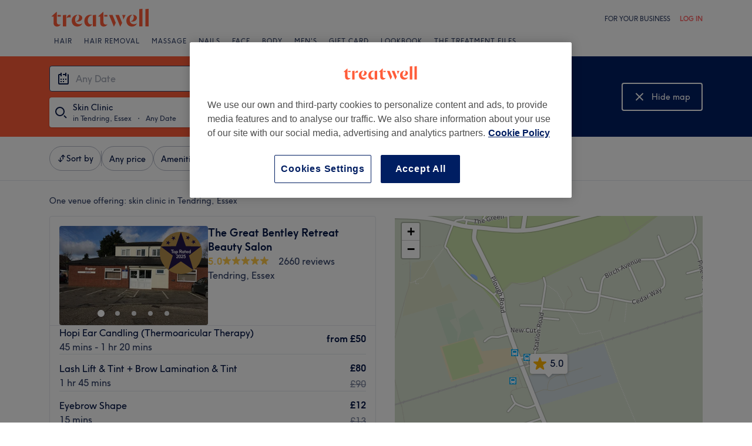

--- FILE ---
content_type: text/javascript; charset=UTF-8
request_url: https://www.treatwell.co.uk/nmp/asset/BrowsePage~HomePage~NearMePage~QuestionPage~TreatmentPage~TreatmentTypePage~VenueTypePage-61627a.js
body_size: 15415
content:
(window.webpackJsonp=window.webpackJsonp||[]).push([[1],{1e3:function(e,t,n){e.exports={"text-regular":"14px",listHeading:"ListHeading-module--listHeading--d7a31a"}},1001:function(e,t,n){e.exports={"text-regular":"14px",listLabel:"ListLabel-module--listLabel--fbf9f7",secondaryText:"ListLabel-module--secondaryText--656f8e"}},841:function(e,t,n){"use strict";n.d(t,"b",(function(){return a})),n.d(t,"a",(function(){return o})),n.d(t,"d",(function(){return r})),n.d(t,"c",(function(){return i}));const a=5;var o;function r({entity:{entityType:e,entityValue:t,name:n,entityId:a,aliasId:o,shortAddress:r,rating:i,primaryImage:l,treatmentGroupId:s},section:c,displayRight:u}){return{key:`${null!=c?c:""}:${e}:${t}`,data:{name:n,entityId:a,entityType:e,entityValue:t,aliasId:o,shortAddress:r,rating:i,primaryImage:l,section:c,treatmentGroupId:s},label:n,labelRight:u,type:e}}function i(e){return Object.values(o).includes(e)}!function(e){e.ExternalLocation="external_location",e.Location="location",e.PostalArea="postal_area",e.PostalReference="postal_reference",e.Treatments="treatments",e.TreatmentType="treatmentType",e.Venue="venue",e.CurrentLocation="current-location",e.BoundedBox="box",e.VenueType="venueType"}(o||(o={}))},842:function(e,t,n){"use strict";n.d(t,"c",(function(){return x})),n.d(t,"a",(function(){return k})),n.d(t,"d",(function(){return O})),n.d(t,"b",(function(){return H})),n.d(t,"e",(function(){return j}));var a,o=n(0),r=n.n(o),i=n(995),l=n.n(i),s=n(150),c=n(106),u=n(445);!function(e){e.Treatment="treatment",e.TreatmentPackage="treatment_package"}(a||(a={}));var d=n(32),m=n(12),p=n(996);var f=n(103),y=n(864),h=n(895),g=n(446),b=n(440),v=n(24),w=n(249),_=n(949),C=n(849);function I(e){return e===C.a.Map?50:void 0}var E=n(865);const T=(e,t)=>{const n={...e};return n.specification.location||(n.specification={...n.specification,location:{tree:t}},n.aggregations={...n.aggregations,locations:[{...t,count:0},...n.aggregations.locations]}),n},S=({browsePageOutput:e,channelLocation:t})=>({browsePageOutput:{...T(e,t)},isLoading:!1}),R=(e,t)=>{switch(t.type){case"SEARCH_START":return{...e,isLoading:!0};case"SEARCH_SUCCESS":return{browsePageOutput:t.payload,isLoading:!1};case"SEARCH_FAILURE":return{...e,isLoading:!1};default:return e}};var x,k;!function(e){e.DATE="availableOn",e.STARTHOURS="timeRange.from",e.ENDHOURS="timeRange.to",e.NIGHTS="fixedStayNights",e.MAXDURATION="maxServiceDuration",e.ACCOLADE="accolade",e.BOOKINGTYPE="bookingType",e.PRICERANGEFROM="priceRange.from",e.PRICERANGETO="priceRange.to",e.VENUETYPE="venueType",e.TREATMENT="treatments",e.TREATMENTTYPE="treatmentType",e.AMENITIES="amenities",e.BRANDS="brands",e.MIN_REVIEW_RATING="minReviewRating"}(x||(x={})),function(e){e[e.Geo=0]="Geo",e[e.CurrentPage=1]="CurrentPage",e[e.CurrentPageWithRadius=2]="CurrentPageWithRadius"}(k||(k={}));const L=()=>{const e=Object(f.m)();return Object(C.c)(e.view)},O=r.a.createContext((()=>Promise.resolve())),H=({initialBrowsePageOutput:e,renderPage:t})=>{const{pageData:n,channel:i}=Object(o.useContext)(v.a),y=Object(w.e)(),H=(e=>{var t;return null!==(t=null==e?void 0:e.isOn("ff-web-browse__v2-browse-api"))&&void 0!==t&&t})(y),[P,N]=Object(o.useReducer)(R,{browsePageOutput:e,channelLocation:i.country},S),[B,D]=Object(o.useState)((()=>{const{specification:t}=e;let n={};return t.treatmentCategories&&(n={...n,treatmentCategoryIds:t.treatmentCategories.map((e=>e.id))}),t.treatmentCategoryGroup&&(n={...n,treatmentCategoryGroupId:t.treatmentCategoryGroup.id}),t.venueType&&(n={...n,venueTypeId:t.venueType.id}),t.menuItemTypes&&(n={...n,menuItemTypes:t.menuItemTypes,nights:t.nights}),n})),V=e=>{if(e.tree)return{tree:{id:e.tree.id}};if(e.point)return{point:{latitude:e.point.lat,longitude:e.point.lon}};if(e.external)return{external:{id:e.external.id,description:e.external.name}};if(e.postalReference)return{postalReferenceId:e.postalReference.id};throw new Error("Unhandled location type")},A=Object(o.useCallback)((async(e,t,o,r=!1,s,v)=>{const w=async(e,t,o,r,l,s)=>{N({type:"SEARCH_START"});try{const v=r?L():l,w=((e,t)=>{if(!t||0===t.length)return e;const{code:a,languageCode:o}=n.channel,r=Object(f.i)(e,a,o);if(!r)return e;for(const n of t)delete r.values[n];return Object(f.e)("browse",r.values,n.channel.code,n.channel.languageCode)||e})(window.location.pathname,t),I=Object(_.b)(y),E=Object(_.c)(y);"none"!==I&&(e.variant=I),E===_.a&&(e.browseSearch=_.a);const S=await(async(e,t,n)=>{const a=P.browsePageOutput.specification.location,o={...e};return t===k.CurrentPage&&a&&(o.location={...o.location,...V(a)}),t===k.CurrentPageWithRadius&&a&&a.radius&&(o.location={...o.location,...V(a),radius:a.radius.distance}),t===k.Geo&&(o.location={...await j()}),o.page||n||(o.page=0),o})(e,o,r),R=((e="",t=!1)=>{const n=t?"v2":"v1";return async(o,r,i=Object(c.a)(),l={},s)=>{const p={...l,currentBrowseUri:decodeURIComponent(r),pinnedVenueId:s};let f={};m.f&&(t?(f["x-forwarded-host"]=o.requestHeaders["x-forwarded-host"],f["x-language-code"]=o.requestHeaders["x-language-code"]):f=o.requestHeaders);const y=await Object(d.b)(`${e}/api/${n}/page/browse?${Object(u.stringify)(p,{allowDots:!0,arrayFormat:"comma"})}`,{requestHeaders:f,ruid:i});if(!y)throw new Error("Error occurred fetching Browse data");return y.results.forEach((e=>{e.data.menuHighlights.forEach((e=>{e.type!==a.Treatment&&e.type!==a.TreatmentPackage||(e.data.optionGroups=[])}))})),y}})(((e=!1)=>m.f&&e?p.a:"")(H),H),x=await R(n,w,void 0,S);(e=>{const{location:t}=e.specification||{location:void 0};if(!t)return;const a=n.channel.languageCode;t.tree&&(b.b(a),b.c({location:t.tree.normalisedName},a)),t.postalReference&&(b.b(a),b.c({postalReference:t.postalReference.normalisedName},a)),t.external&&(b.b(a),b.c({externalLocation:t.external.id},a)),t.point&&(b.b(a),b.c({searchAreaGeocode:`${t.point.lat},${t.point.lon}`},a))})(x);const O=new URL(Object(h.e)(x.canonicalUri,window.location.protocol,window.location.host)+window.location.search);v&&(v!==C.a.Hybrid?O.searchParams.append("view",v):O.searchParams.delete("view")),r||O.toString()===window.location.href||Object(g.a)({},"",O),x.aliasId=s,x.viewMode=v||x.viewMode||L(),N({type:"SEARCH_SUCCESS",payload:T(x,i.country)}),window.scroll(0,0)}catch(v){throw N({type:"SEARCH_FAILURE"}),v}};let E=s;if(r){const e=L();e!==P.browsePageOutput.viewMode&&(E=e)}if(E)await w({pageSize:I(E)},void 0,void 0,r,E,v);else{let n=t?[...t]:[];(e=>{const t=["venueTypeId","treatmentCategoryIds","treatmentCategoryGroupId","menuItemTypes"];let n={...B};for(const a of t)e[a]&&!l()(e[a],B[a])&&(n={...n,[a]:e[a]});return e.menuItemTypes&&(n={...n,nights:e.nights}),!l()(B,n)&&(D(n),!0)})(e)&&(n=[...n,x.PRICERANGEFROM,x.PRICERANGETO]),await w({...e,pageSize:I(P.browsePageOutput.viewMode)},n,o,r,void 0,v)}}),[i.country,B,n,P.browsePageOutput.specification.location,P.browsePageOutput.viewMode]),W=Object(o.useCallback)((()=>{A({},[],void 0,!0)}),[A]);return Object(o.useEffect)((()=>{const e=s.a.session.getItem("searchAliasTreatment");return window.addEventListener("popstate",W),Object(E.e)("treatment_searched",i.country.countryCode,P.browsePageOutput.specification,P.browsePageOutput.results,e||void 0,P.browsePageOutput.pagination.totalElements),s.a.session.removeItem("searchAliasTreatment"),()=>{window.removeEventListener("popstate",W)}}),[i.country.countryCode,W,P.browsePageOutput.pagination.totalElements,P.browsePageOutput.results,P.browsePageOutput.specification]),r.a.createElement(O.Provider,{value:A},t(P.browsePageOutput,P.isLoading))};async function j(){const e=await Object(y.a)(1e4);return{point:{latitude:e.coords.latitude,longitude:e.coords.longitude}}}},848:function(e,t,n){"use strict";n.d(t,"b",(function(){return a})),n.d(t,"a",(function(){return r})),n.d(t,"c",(function(){return i})),n.d(t,"g",(function(){return p})),n.d(t,"f",(function(){return f})),n.d(t,"e",(function(){return y})),n.d(t,"d",(function(){return h})),n.d(t,"h",(function(){return g})),n.d(t,"i",(function(){return b}));var a,o,r,i,l=n(0),s=n.n(l),c=n(51),u=n(311);function d(e,t,n,a,o){Object(c.c)({category:e,property:t,action:n,label:a,value:o})}function m(e,t,n,a,o){Object(c.c)({category:e,property:t,action:n,label:a,value:o})}function p(e,t,n,a){m(e,o.Location,`${r.Select}_${n}`,t,a)}function f(e,t,n){d(e,o.Location,r.Search,t,n)}function y(e,t,n){n?d(e,o.LocationRadius,r.Select,t,n):d(e,o.LocationRadius,r.Select,"nearby")}async function h(e,t){await Object(u.a)(),d(e,t.property,t.action,t.label,t.value)}async function g(e,t,n){await Object(u.a)(),d(e,o.Visibility,n,t)}!function(e){e.List="browse_list_www",e.Map="browse_map_www",e.Hybrid="browse_hybrid_www"}(a||(a={})),function(e){e.DateDaysInFuture="calendar",e.DateTime="date_and_time_field",e.DateType="date_field",e.Duration="duration",e.Location="location_field",e.LocationRadius="radius_expansion",e.TimeEnd="max_time",e.TimeStart="min_time",e.TimeType="calendar",e.Treatment="treatment_field",e.VenueType="venue_type",e.Visibility="filters"}(o||(o={})),function(e){e.Collapse="collapse",e.Expand="expand",e.Open="open",e.Search="type",e.Select="select",e.SelectTreatment="select_treatment",e.SelectTreatmentType="select_treatmenttype",e.SelectVenueType="select_venuetype"}(r||(r={})),function(e){e.Location="tree",e.ExternalLocation="external",e.PostalReference="postal_ref",e.Geo="geo_location"}(i||(i={}));const b=s.a.createContext(a.List)},849:function(e,t,n){"use strict";n.d(t,"a",(function(){return a})),n.d(t,"c",(function(){return y})),n.d(t,"b",(function(){return _}));var a,o=n(0),r=n.n(o),i=n(58),l=n(828),s=n(88),c=n(364),u=n(24),d=n(997),m=n.n(d),p=n(881),f=n(865);function y(e){return Object.values(a).find((t=>t===e))}!function(e){e.Hybrid="hybrid",e.List="list",e.Map="map"}(a||(a={}));const h=r.a.createElement("svg",{xmlns:"http://www.w3.org/2000/svg",width:"25",height:"24",viewBox:"0 0 25 24"},r.a.createElement("path",{fill:"#FFF",fillRule:"evenodd",d:"M17.793 5.293l1.414 1.414L13.914 12l5.293 5.293-1.414 1.414-5.293-5.293-5.293 5.293-1.414-1.414L11.086 12 5.793 6.707l1.414-1.414 5.293 5.293 5.293-5.293z"})),g=r.a.createElement("svg",{xmlns:"http://www.w3.org/2000/svg",width:"24",height:"24",viewBox:"0 0 24 24"},r.a.createElement("g",{transform:"translate(3 4)"},r.a.createElement("path",{fill:"#FFF",fillRule:"nonzero",d:"M5 1h12v2H5V1zm0 6h12v2H5V7zm0 6h12v2H5v-2zM1.5.5a1.5 1.5 0 1 1 0 3 1.5 1.5 0 0 1 0-3zm0 6a1.5 1.5 0 1 1 0 3 1.5 1.5 0 0 1 0-3zm0 6a1.5 1.5 0 1 1 0 3 1.5 1.5 0 0 1 0-3z"}))),b=r.a.createElement("svg",{xmlns:"http://www.w3.org/2000/svg",width:"24",height:"24",viewBox:"0 0 24 24"},r.a.createElement("path",{fill:"#FFF",fillRule:"evenodd",d:"M21.759 17.807c.123.553 0 1.112-.337 1.532-.337.42-.855.661-1.422.661H4a1.805 1.805 0 0 1-1.422-.661 1.805 1.805 0 0 1-.337-1.532l1.566-7.046C4.026 9.774 4.989 9 6 9h1v2H6c-.081 0-.223.115-.24.194L4.247 18h15.506l-1.512-6.806c-.018-.079-.16-.194-.241-.194h-1V9h1c1.011 0 1.974.774 2.193 1.761l1.566 7.046zM12 2a4 4 0 0 1 4 4c0 3-4 8-4 8S8 9 8 6a4 4 0 0 1 4-4zm0 6a2 2 0 1 0-.001-4.001A2 2 0 0 0 12 8z"})),v={[a.Hybrid]:{mode:a.Map,cmsKey:"view-mode-map",cmsKeyHidden:"view-mode-list",icon:b,eventCategory:p.b.BrowseListResults,eventProperty:p.c.ToggleToMapButton},[a.List]:{mode:a.Map,cmsKey:"view-mode-map",cmsKeyHidden:"view-mode-list",icon:b,eventCategory:p.b.BrowseListResults,eventProperty:p.c.ToggleToMapButton},[a.Map]:{mode:a.Hybrid,cmsKey:"view-mode-list",cmsKeyHidden:"view-mode-map",icon:g,eventCategory:p.b.BrowseMapResults,eventProperty:p.c.ToggleToListButton}},w={[a.Hybrid]:{mode:a.List,cmsKey:"view-mode-list-from-hybrid",cmsKeyHidden:"view-mode-hybrid",icon:h,eventCategory:p.b.BrowseHybridResults,eventProperty:p.c.ToggleToListButton},[a.List]:{mode:a.Hybrid,cmsKey:"view-mode-hybrid",cmsKeyHidden:"view-mode-list-from-hybrid",icon:b,eventCategory:p.b.BrowseListResults,eventProperty:p.c.ToggleToHybridButton},[a.Map]:{mode:a.Hybrid,cmsKey:"view-mode-list",cmsKeyHidden:"view-mode-map",icon:g,eventCategory:p.b.BrowseMapResults,eventProperty:p.c.ToggleToListButton}},_=({currentMode:e,onChange:t,cms:n})=>{const{isDesktop:a}=Object(l.a)(),d=v[e],y=n[d.cmsKey],h=n[d.cmsKeyHidden],g=w[e],b=n[g.cmsKey],_=n[g.cmsKeyHidden],{pageData:C}=Object(o.useContext)(u.a),I=Object(s.a)({device:"mobile"}),E=n=>{const a=n[e];I&&Object(f.b)({countryCode:C.channel.country.countryCode,browsePageOutputSpecification:C.browse.specification,isOnMap:"map"!==a.mode,results:C.browse.results.length}),Object(p.e)(a.eventCategory,a.eventProperty),t(a.mode)};return r.a.createElement(r.a.Fragment,null,r.a.createElement(c.a,{serverRender:!a,device:["mobile","tablet"]},r.a.createElement(i.a,{positioningClassname:m.a.button,size:i.c.Large,colour:i.b.WhiteUndecorated,label:y,leftAlignLabels:!0,hiddenLabels:[h],icon:()=>d.icon,onClick:()=>E(v),"data-cy":"ToggleMap"})),r.a.createElement(c.a,{serverRender:a,device:"desktop"},r.a.createElement(i.a,{positioningClassname:m.a.button,size:i.c.Large,colour:i.b.WhiteUndecorated,label:b,leftAlignLabels:!0,hiddenLabels:[_],icon:()=>g.icon,onClick:()=>E(w),"data-cy":"ToggleMap"})))}},850:function(e,t,n){"use strict";n.d(t,"b",(function(){return a})),n.d(t,"a",(function(){return o})),n.d(t,"d",(function(){return r})),n.d(t,"c",(function(){return i}));const a=5;var o;function r({entity:{entityType:e,entityValue:t,name:n,entityId:a,aliasId:o},section:r,displayRight:i}){return{key:`${null!=r?r:""}:${e}:${t}`,data:{name:n,entityId:a,entityType:e,entityValue:t,aliasId:o},label:n,labelRight:i,type:e}}function i(e){return Object.values(o).includes(e)}!function(e){e.ExternalLocation="external_location",e.Location="location",e.PostalArea="postal_area",e.PostalReference="postal_reference",e.Treatments="treatments",e.TreatmentType="treatmentType",e.Venue="venue",e.CurrentLocation="current-location",e.BoundedBox="box",e.VenueType="venueType"}(o||(o={}))},853:function(e,t,n){"use strict";n.d(t,"a",(function(){return _})),n.d(t,"b",(function(){return I}));var a=n(0),o=n.n(a),r=n(104),i=n(4);function l(e){const t=e.getBoundingClientRect(),n=document.body.getBoundingClientRect();return{x:t.left-n.left,y:t.top-n.top}}var s=n(12),c=n(425),u=n(948),d=n(892),m=n(828),p=n(88),f=n(880);var y=n(984),h=n.n(y),g=n(137),b=n(985),v=n.n(b);const w=a.forwardRef((({placeholder:e="",isErrorStyling:t=!1,isEditable:n=!0,isHotJarWhiteList:o=!1,...r},s)=>{const c=a.useRef(null),u=a.useRef(null),d=a.useRef(null);function m(){if(null===u.current)return;const e=u.current.value.length;u.current.setSelectionRange(e,e)}a.useImperativeHandle(s,(()=>({focus(){null!==u.current&&(document.activeElement!==u.current&&m(),u.current.focus())},blur(){null!==u.current&&u.current.blur()},equalsClearIconRef:e=>d.current===e,equalsInputRef:e=>u.current===e,getAbsoluteBoundingRect(){if(null===c.current)return;const e=l(c.current),t=c.current.offsetWidth,n=c.current.offsetHeight;return{left:e.x,top:e.y,bottom:e.y+n,width:t}}})));const p=n?"search":"none",f=!n,y=r.icon;return a.createElement("div",{ref:c,className:Object(i.a)(v.a.inputOutlineOffset,v.a.input)},a.createElement(g.a,{id:r.inputId,ref:u,icon:y,type:"search",isError:t,"data-hj-whitelist":o?"":null,inputMode:p,autoComplete:"nope",readOnly:f,value:r.value,placeholder:e,onFocus:function(e){n||m(),n&&setTimeout((()=>{var e;null===(e=u.current)||void 0===e||e.select()}),0),r.onFocus&&r.onFocus(e)},onBlur:r.onBlur,onChange:function(e){r.onChange&&r.onChange(e.target.value)},onClearInput:function(){r.onChange&&r.onChange("")},onKeyDown:r.onKeyDown,onMouseUp:e=>e.preventDefault()}))}));var _;w.displayName="InputField",function(e){e.Clearable="clearable",e.ClearableWhenActive="clearable-when-active",e.NotClearable="not-clearable"}(_||(_={}));let C=-1;const I=Object(a.forwardRef)((({children:e,closeButtonText:t,placeholder:n,icon:y,isPatternedBackground:g,inputId:b,onChange:v,onFocus:I,onKeyDown:E,onBlur:T,isClearable:S=_.Clearable,isFocusOnClear:R=!0,isErrorStyling:x=!1,isTextEditable:k=!0,isHotJarWhiteList:L=!1,dropdownWidthRatio:O=1,renderHiddenResults:H=!1,onOpen:j=(()=>{}),onClose:P=(()=>{})},N)=>{const B=Object(a.useContext)(u.b),D=Object(a.useRef)(null),V=Object(a.useRef)(null),[A,W]=Object(a.useState)(!1),[M,F]=Object(a.useState)({left:0,bottom:0,width:0}),[K,$]=Object(a.useState)(""),{isMobile:z}=Object(m.a)(),U=Object(p.a)({device:"mobile",serverRender:z}),G=()=>{var e;if(!V)return;const t=null===(e=V.current)||void 0===e?void 0:e.getAbsoluteBoundingRect();void 0!==t&&F(t)},q=()=>{if(o.a.Children.count(e)<=0)return null;const t={left:`${M.left}px`,top:`calc(${M.bottom}px + 2px)`,width:`${Math.round(M.width*O)}px`},n=o.a.Children.only(e);if(!(n instanceof Object))throw new Error("Invalid type of child passed to DropdownInput");const a="string"==typeof n.type;return function(e){return o.a.isValidElement(e)}(n)?o.a.createElement("div",{ref:D,className:h.a.dropdownContainer,style:U?{}:t},o.a.cloneElement(n,a?void 0:{isDesktop:!U})):void 0},J=Object(a.useCallback)((e=>{e!==A&&(e?j():P()),W(e)}),[P,j,A]),Y=()=>{A||(G(),C=U?window.scrollY:-1,J(!0))},X=e=>{$(e),Y(),v&&v(e,!0)},Q=e=>{Y(),I&&I(e)},Z=e=>{var t;if(e.keyCode===c.c)return e.preventDefault(),void(k?J(!1):null===(t=V.current)||void 0===t||t.blur());let n=!1;if(E&&(n=!0===E(e.keyCode)),n)return e.preventDefault(),void Y();U&&window.scrollTo(window.scrollX,0)},ee=(e=!1)=>o.a.createElement(w,{inputId:b,ref:V,value:K,placeholder:n,icon:y,isEditable:k,isClearable:S===_.Clearable||S===_.ClearableWhenActive&&A,isErrorStyling:x,isHotJarWhiteList:L,isFocusedStyling:e,onChange:X,onFocus:Q,onKeyDown:Z,isPatternedBackground:g}),te=(e,t=!1)=>e instanceof Node&&(("SELECT"===e.nodeName||"INPUT"===e.nodeName)&&(!(t||null===V.current||!V.current.equalsInputRef(e))||!(null===D.current||!D.current.contains(e)))),ne=e=>{V.current&&(V.current.equalsInputRef(e.target)&&!Object(s.c)()||(te(e.target)||(e.preventDefault(),e.stopPropagation()),(A||!V.current.equalsClearIconRef(e.target)||($(""),v&&v("",!0),R))&&Y()))},ae=Object(a.useCallback)((e=>{null===e.relatedTarget&&te(e.target,!0)?null!==V.current&&V.current.focus():null!==e.relatedTarget&&te(e.relatedTarget)||(J(!1),T&&T(e))}),[T,J]),oe=()=>{re()},re=Object(a.useCallback)((()=>{var e;J(!1),null===(e=V.current)||void 0===e||e.blur(),Object(f.a)()&&ae({})}),[ae,J]);return Object(a.useImperativeHandle)(N,(()=>({blur:re,setValue(e){K!==e&&($(e),v&&v(K,!1))}})),[re,v,K]),Object(a.useEffect)((()=>{const e=()=>{A&&G()};return window.addEventListener("resize",e),()=>{window.removeEventListener("resize",e)}}),[A]),Object(a.useEffect)((()=>{H&&re()}),[re,H]),Object(a.useEffect)((()=>{var e;return U&&B(A),document.body.classList.toggle(h.a.bodyFocused,A),A?(null!==D.current&&(e=>{if(U)return;const t=parseInt(h.a.searchFieldHeight,10)+parseInt(h.a.desktopDropdownContainerMarginTop,10),n=e.getBoundingClientRect(),a=n.height;if(a<=0)return;const o=n.bottom,r=l(e).y,i=r+a,s=r-t;let c=window.scrollY;o>window.innerHeight&&(c=i-window.innerHeight+5),s-5<c&&(c=s-5),window.scrollTo(window.scrollX,c)})(D.current),null===(e=V.current)||void 0===e||e.focus()):U&&C>-1&&window.scrollTo(window.scrollX,C),()=>{document.body.classList.remove(h.a.bodyFocused)}}),[B,U,A]),H?o.a.createElement("div",{style:{display:"none"}},q()):A?(()=>{const e=q();return o.a.createElement("div",{className:h.a.containerFocused,onMouseDown:ne,onBlur:ae},U&&o.a.createElement(d.a,{closeText:t,onCloseClick:oe}),o.a.createElement("div",{key:"searchArea",className:Object(i.a)(h.a.searchArea,h.a.focused)},ee(!0)),U?e:Object(r.createPortal)(e,document.body))})():o.a.createElement("div",{onMouseDown:ne},o.a.createElement("div",{key:"searchArea",className:h.a.searchArea},ee()))}))},858:function(e,t,n){"use strict";n.d(t,"a",(function(){return ue}));var a=n(0),o=n.n(a),r=n(136),i=n(841),l=n(425),s=n(994),c=n.n(s),u=n(842),d=n(919),m=n.n(d),p=n(442),f=n(848),y=n(998),h=n.n(y);function g(e){return e?String(e.distance):""}class b extends o.a.Component{render(){const e=this.props.validRadius.map((e=>{let t="km";"mile"===this.props.channel.distanceUnit&&(t=1===e?"mile":"miles");return{label:`${e.toString().replace(".",this.props.channel.decimalSeparator)} ${t}`,value:e}}));return[{label:this.props.nearbyLabel,value:0}].concat(e).map((({label:e,value:t})=>o.a.createElement("option",{key:t,value:t},e)))}}class v extends o.a.Component{constructor(e){super(e),this.onChange=e=>{this.setState({value:e.target.value});const t=(n=e.target.value,a=this.props.channel,parseFloat(n.replace(a.decimalSeparator,".")));var n,a;Object(f.e)(this.props.trackingCategory,this.props.channel.distanceUnit,t),this.props.changeBrowseData({location:{radius:t||0}},[],u.a.CurrentPage),this.props.closeDropdown()},this.state={value:g(e.radius)}}componentDidUpdate(){this.state.value!==g(this.props.radius)&&this.setState({value:g(this.props.radius)})}render(){return o.a.createElement("div",{className:m.a.listItem},o.a.createElement("label",{className:h.a.label},this.props.label),o.a.createElement("select",{className:h.a.select,value:this.state.value||"",onChange:this.onChange},o.a.createElement(b,{channel:this.props.channel,validRadius:this.props.validRadius,nearbyLabel:this.props.nearbyLabel})))}}function w(e){return o.a.createElement(p.a.Consumer,null,(t=>o.a.createElement(u.d.Consumer,null,(n=>o.a.createElement(f.i.Consumer,null,(a=>o.a.createElement(v,{...e,channel:t,changeBrowseData:n,trackingCategory:a})))))))}var _=n(880);var C=n(88),I=n(4),E=n(1417),T=n(178),S=n(43),R=n(45),x=n(267),k=n(376),L=n(57),O=n(179),H=n(100),j=n(999),P=n.n(j),N=n(167),B=n(165),D=n(153),V=n(164),A=n(172),W=n(173),M=n(174),F=n(175),K=n(176),$=n(163),z=n(166),U=n(177),G=n(162);const q={36:a.createElement(N.a,{size:16}),37:a.createElement(B.a,{size:16}),6:a.createElement(D.a,{size:16}),43:a.createElement(V.a,{size:16}),46:a.createElement(A.a,{size:16}),32:a.createElement(W.a,{size:16}),38:a.createElement(M.a,{size:16}),44:a.createElement(F.a,{size:16}),41:a.createElement(K.a,{size:16}),4:a.createElement($.a,{size:16}),42:a.createElement(z.a,{size:16}),45:a.createElement(U.a,{size:16}),2:a.createElement(G.a,{size:16})},J=a.forwardRef((({isSelected:e=!1,...t},n)=>{function o(e){e.preventDefault(),t.onClick&&t.onClick(t.keyValue)}let r;a.useImperativeHandle(n,(()=>({isSelectable:()=>!0}))),t.type===i.a.CurrentLocation&&(r=P.a.currentLocation);const l=Object(I.a)(P.a.listItem,P.a.selectable,r,{[P.a.selected]:e}),s=a.createElement(a.Fragment,null,a.createElement("span",null,t.label),t.labelRight&&a.createElement("span",null,t.labelRight));return a.createElement(a.Fragment,null,t.url?a.createElement("a",{href:t.url,className:l,onClick:o},s):a.createElement("div",{className:l,onClick:o},s),t.separatorLine&&a.createElement("div",{className:P.a.listItemSeparator}))})),Y=({isSelected:e,label:t,keyValue:n,...o})=>a.createElement("li",{key:n,className:P.a.pillButtonItem},a.createElement("button",{onClick:()=>{var e;return null===(e=o.onClick)||void 0===e?void 0:e.call(o,n)},className:Object(I.a)(P.a.pillButton,{[P.a.pillButtonSelected]:e})},a.createElement(E.a,{text:t,textStyle:e?"captionHeavy":"caption",className:P.a.pillChip}))),X=({isSelected:e,label:t,keyValue:n,treatmentGroupId:o,isVenueType:r,...i})=>{let l;r?l=a.createElement(T.a,{size:16}):o&&(l=q[o]);const s=a.createElement(S.a,{type:e?"captionHeavy":"caption"},t),c=l?a.createElement(R.a,{align:"center",space:"xs"},a.createElement(x.a,{icon:l,colorPair:{color:H.ColorFoundationsGrey1000Light,backgroundColor:H.ColorFoundationsGrey100Light},className:P.a.iconBadgeBorder}),s):s;return a.createElement("li",{key:n,className:Object(I.a)(P.a.item,{[P.a.itemSelected]:e})},a.createElement("button",{onClick:()=>{var e;return null===(e=i.onClick)||void 0===e?void 0:e.call(i,n)},type:"button",className:P.a.button},c))},Q=({isSelected:e,shortAddress:t,rating:n,primaryImage:o,keyValue:i,...l})=>{const s=o,c=n&&n.count>0&&void 0!==n.displayAverage,{t:u}=Object(r.d)(),d=u("homePage.experimentUnifiedSearch.venueReviews.text",{count:(null==n?void 0:n.count)||0});return a.createElement("li",{key:i,className:Object(I.a)(P.a.item,{[P.a.itemSelected]:e})},a.createElement("button",{onClick:()=>{var e;return null===(e=l.onClick)||void 0===e?void 0:e.call(l,i)},type:"button",className:Object(I.a)(P.a.button)},a.createElement(k.a,{align:"center"},s?a.createElement("img",{className:P.a.venueImage,src:s.uris["360x240"],alt:""}):a.createElement("div",{className:P.a.venueIconPlaceholder},a.createElement(T.a,{size:24})),a.createElement(L.a,{space:"xxs",align:"start"},a.createElement(S.a,{type:"captionHeavy"},l.label),t&&a.createElement(S.a,{type:"footnote",className:P.a.textAddress},t),c&&a.createElement(R.a,{align:"center",justify:"center",space:"xs"},a.createElement(R.a,{align:"center",justify:"center",space:"xxs"},a.createElement(O.a,{size:16,className:P.a.starIcon}),a.createElement(S.a,{type:"footnoteHeavy"},n.displayAverage)),a.createElement(S.a,{type:"footnote",className:P.a.textReviews},d))))))};J.displayName="ListItem";var Z=n(1e3),ee=n.n(Z);const te=a.forwardRef(((e,t)=>(a.useImperativeHandle(t,(()=>({isSelectable:()=>!1}))),a.createElement("h3",{className:ee.a.listHeading},a.createElement(S.a,{type:"bodyHeavy"},e.label)))));te.displayName="ListHeading";var ne=n(1001),ae=n.n(ne);const oe=a.forwardRef(((e,t)=>(a.useImperativeHandle(t,(()=>({isSelectable:()=>!1}))),a.createElement("div",{className:Object(I.a)(ae.a.listLabel,{[ae.a.secondaryText]:e.isSecondaryText})},a.createElement(S.a,{type:e.isSecondaryText?"caption":"captionHeavy"},e.label)))));oe.displayName="ListLabel";const re=a.forwardRef(((e,t)=>{const n=a.useRef(null),o=a.useRef([]),l=a.useRef(null),s=function(){const e=Object(a.useRef)(!0);return e.current?(e.current=!1,!0):e.current}(),{t:c}=Object(r.d)(),u=Object(C.a)({device:"mobile"});function d(t){e.onSelect(t,!0)}a.useEffect((()=>{!s&&e.selectedItemKey&&function(){if(!l.current||!n.current)return;let e=l.current;for(let n=o.current.indexOf(l.current)-1;n>=0;n--){const t=o.current[n];if(null!==t){if(t.isSelectable())break;e=t}}if(!(e instanceof HTMLElement&&l.current instanceof HTMLElement))return;const t=n.current.clientHeight,a=n.current.scrollTop,r=e.offsetTop,i=l.current.offsetTop+l.current.offsetHeight;r<a?n.current.scrollTop=r:i>t+a&&(n.current.scrollTop=i-t)}()})),a.useImperativeHandle(t,(()=>({moveSelectedItemByOffset(t){const n=[];for(const r of e.sectionData)for(const e of r.items)"key"in e&&n.push(e.key);let a;a=e.selectedItemKey?n.indexOf(e.selectedItemKey):-1,a<0&&(a=t>0?-1:n.length);let o=a+t;o=Math.max(o,0),o=Math.min(o,n.length-1),e.onSelect(n[o],!1)}})));const p=[];let f=0;const y=(e=!1)=>{const t=f;return f+=1,e?e=>{l.current=e,o.current[t]=e}:e=>{o.current[t]=e}};for(const r of e.sectionData){const t=[];r.heading&&p.push(a.createElement(te,{ref:y(),key:r.heading,label:r.heading})),r.items.map(((n,o)=>{var l,s,c,p,f;if(!Object(_.a)()||"location-radius"!==n.type)switch(n.type){case"label":t.push(a.createElement(oe,{ref:y(),key:`${n.label}-${o}`,label:n.label,isSecondaryText:e.isTreatmentVenueSearch}));break;case"location-radius":t.push(a.createElement(a.Fragment,{key:n.type},a.createElement(w,{label:n.label,radius:n.radius,validRadius:n.validRadius,nearbyLabel:n.nearbyLabel,closeDropdown:e.closeDropdown}),o<r.items.length-1&&a.createElement("div",{className:m.a.categorySeparator})));break;case i.a.CurrentLocation:t.push(a.createElement(a.Fragment,{key:n.key},a.createElement(J,{key:`${n.key}-${o}`,ref:y(n.key===e.selectedItemKey),type:n.type,keyValue:n.key,label:n.label,labelRight:n.labelRight,url:n.url,isSelected:n.key===e.selectedItemKey,onClick:d}),o<r.items.length-1&&a.createElement("div",{className:m.a.categorySeparator})));break;case i.a.Venue:{const i=n;t.push(a.createElement(Q,{type:n.type,key:`${n.key}-${o}`,keyValue:n.key,label:n.label,labelRight:n.labelRight,separatorLine:o<r.items.length-1,url:n.url,isSelected:n.key===e.selectedItemKey,onClick:d,shortAddress:null===(l=i.data)||void 0===l?void 0:l.shortAddress,rating:null===(s=i.data)||void 0===s?void 0:s.rating,primaryImage:null===(c=i.data)||void 0===c?void 0:c.primaryImage}));break}case i.a.Treatments:case i.a.TreatmentType:{const r=n;"popular"===(null===(p=r.data)||void 0===p?void 0:p.section)&&!u?t.push(a.createElement(Y,{key:`${n.key}-${o}`,keyValue:n.key,label:n.label,isSelected:n.key===e.selectedItemKey,onClick:d})):t.push(a.createElement(X,{key:`${n.key}-${o}`,keyValue:n.key,label:n.label,isSelected:n.key===e.selectedItemKey,onClick:d,treatmentGroupId:null===(f=r.data)||void 0===f?void 0:f.treatmentGroupId}));break}case i.a.VenueType:case i.a.Location:t.push(a.createElement(X,{key:`${n.key}-${o}`,keyValue:n.key,label:n.label,isSelected:n.key===e.selectedItemKey,onClick:d,isVenueType:n.type===i.a.VenueType}));break;default:t.push(a.createElement(J,{ref:y(n.key===e.selectedItemKey),type:n.type,key:`${n.key}-${o}`,keyValue:n.key,label:n.label,labelRight:n.labelRight,separatorLine:o<r.items.length-1,url:n.url,isSelected:n.key===e.selectedItemKey,onClick:d}))}})),p.push(t)}return a.createElement("div",{"aria-label":c("homePage.experimentUnifiedSearch.listResults"),ref:n,className:e.positioningClassName,"data-cy":"SearchResultsList"},p.map(((e,t)=>Array.isArray(e)?a.createElement("ul",{key:t,role:"status","aria-live":"polite"},e):e)))}));function ie(e,t){for(const n of e)for(const e of n.items)if("key"in e&&e.key===t)return e.label;return null}re.displayName="List";var le=n(853);const se=a.forwardRef((({renderHiddenResults:e=!1,...t},n)=>{var o,r;const s={[l.f]:-1,[l.a]:1,[l.e]:-5,[l.d]:5},u=a.useRef(null),d=a.useRef(null),[m,p]=a.useState(null!==(o=t.placeholderItemKey)&&void 0!==o?o:null),[f,y]=a.useState(null!==(r=t.placeholder)&&void 0!==r?r:""),h=a.useRef(null);function g(e,n){let a=n,o=e;e===t.placeholderItemKey&&(a="",o=null),null!==d.current&&d.current.setValue(a),p(e),h.current=e,w(a,o)}function b(){d.current&&d.current.blur()}function v(e,n){const a=ie(t.sectionData,e);if(null===a)throw new Error("invalid key");g(e,a),n&&null!==d.current&&(d.current.blur(),_())}function w(e,n){t.onChange&&t.onChange(e,n)}function _(){t.onComplete&&t.onComplete()}return a.useEffect((()=>{let e=t.placeholder;if(t.placeholderItemKey&&t.sectionData){const n=ie(t.sectionData,t.placeholderItemKey);null!==n&&(e=n)}y(e)}),[t.placeholderItemKey,t.sectionData,t.placeholder]),a.useImperativeHandle(n,(()=>({setSelectedItemKey(e){if(!t.sectionData||!e)return void g(null,"");const n=ie(t.sectionData,e);null!==n?g(e,n):g(null,"")}}))),a.createElement(le.b,{inputId:t.inputId,ref:d,icon:t.icon,isClearable:t.isClearable,isFocusOnClear:t.isFocusOnClear,isTextEditable:t.isTextEditable,isErrorStyling:t.isErrorStyling,isHotJarWhiteList:t.isHotJarWhiteList,placeholder:f,closeButtonText:t.closeButtonText,onKeyDown:function(e){if(e===l.b)return d.current&&d.current.blur(),_(),!1;const t=s[e];return void 0!==t&&(u.current&&u.current.moveSelectedItemByOffset(t),!0)},onChange:function(e,n){if(!n)return;const a=t.placeholderItemKey?t.placeholderItemKey:null;p(a),h.current=a,w(e,null)},onFocus:t.onFocus,onBlur:function(e){var n;if(!h.current){const[e,n]=function(){for(const e of t.sectionData)for(const t of e.items)if((t.type===i.a.TreatmentType||t.type===i.a.Treatments||t.type===i.a.Venue||t.type===i.a.ExternalLocation||t.type===i.a.Location||t.type===i.a.PostalArea||t.type===i.a.PostalReference||t.type===i.a.VenueType)&&t.key.startsWith("search"))return[t.key,t.label];return[]}();e&&n&&g(e,n)}null===(n=t.onBlur)||void 0===n||n.call(t,e)},renderHiddenResults:e,isPatternedBackground:t.isPatternedBackground},!(t.sectionData instanceof Array)||t.sectionData.length<=0?null:a.createElement(re,{ref:u,positioningClassName:t.isTreatmentVenueSearch?c.a.listTreatmentVenue:c.a.list,selectedItemKey:null!==m?m:void 0,sectionData:t.sectionData,onSelect:v,closeDropdown:b,isTreatmentVenueSearch:t.isTreatmentVenueSearch}))}));se.displayName="SelectInput";const ce=a.forwardRef((function(e,t){const n=a.useRef(null);return a.useImperativeHandle(t,(()=>({setSelectedItemKey(e){null!==n.current&&n.current.setSelectedItemKey(e)}}))),a.createElement(se,{...e,onChange:function(t,n){if(!e.onChange)return;const a=function(e,t){let n=1,a=1;return e.forEach((e=>{e.items.forEach((e=>{e.type!==i.a.TreatmentType&&e.type!==i.a.Treatments&&e.type!==i.a.Location&&e.type!==i.a.PostalArea&&e.type!==i.a.PostalReference&&e.type!==i.a.Venue&&e.type!==i.a.VenueType||(e.key===t&&(n=a),a++)}))})),n}(e.sectionData,n);e.onChange(t,n,function(t,n){if(!e.sectionData)return null;if(null!==t){const n=function(e,t){for(const n of e)for(const e of n.items)if("key"in e&&e.key===t)return e;return null}(e.sectionData,t);if(n)return"data"in n&&void 0!==n.data?n.data:null}const a=function(e,t){for(const n of e)for(const e of n.items)if(e.label.toLowerCase()===t.toLowerCase())return e;return null}(e.sectionData,n);return a&&"data"in a&&void 0!==a.data?a.data:null}(n,t),a)},ref:n,isPatternedBackground:e.isPatternedBackground,isTreatmentVenueSearch:e.isTreatmentVenueSearch})}));ce.displayName="AssociatedDataSelectInput";const ue=a.forwardRef((function({renderHiddenResults:e=!1,isTreatmentVenueSearch:t=!1,...n},o){const l=a.useRef(!1),s=a.useRef(null),[c,u]=a.useState(null),d=[{type:"label",label:n.cmsCommonControls.search["no-search-results-label"]}],{t:m}=Object(r.d)();function p(e,a){0===e.length||e.length<3&&null===a?u(null):null===a&&n.searchFunction(e).then((e=>{if(!l.current)if(e.length>0)if(t){const t=[],a=[];e.forEach((e=>{e.type===i.a.Venue?t.push(e):a.push(e)})),u([{heading:n.searchResultsHeading,items:a.length>0?a:d},{heading:m("homePage.experimentUnifiedSearch.salonResultsHeading"),items:t.length>0?t:d}])}else u([{heading:n.searchResultsHeading,items:e}]);else u(t?[{heading:n.searchResultsHeading,items:d},{heading:m("homePage.experimentUnifiedSearch.salonResultsHeading"),items:d}]:function(){if(n.noResultsData)return n.noResultsData;return[{items:[{type:"label",label:n.cmsCommonControls.search["no-search-results-label"]}]}]}())}))}a.useEffect((()=>()=>{l.current=!0}),[]),a.useImperativeHandle(o,(()=>({clear(){null!==s.current&&s.current.setSelectedItemKey(null)},setSelectedItemKey(e){null!==s.current&&s.current.setSelectedItemKey(e)}})));const{cmsCommonControls:f}=n,y=[];return n.dataAlwaysInDropdown&&y.push(...n.dataAlwaysInDropdown),null!==c?y.push(...c):y.push(...n.dataForNoSearch),a.createElement(ce,{inputId:n.inputId,ref:s,icon:n.icon,closeButtonText:f["dropdown-input"]["close-button"],isErrorStyling:n.isErrorStyling,isClearable:n.isClearable,isHotJarWhiteList:n.isHotJarWhiteList,isFocusOnClear:n.isFocusOnClear,placeholder:n.placeholder,sectionData:y,onChange:function(e,t,a,o){p(e,t),n.onChange&&n.onChange(e,t,a,o)},onComplete:n.onComplete,onFocus:n.onFocus,onBlur:n.onBlur,renderHiddenResults:e,isPatternedBackground:n.isPatternedBackground,isTreatmentVenueSearch:t})}));ue.displayName="CommonSearchInput"},859:function(e,t,n){"use strict";n.d(t,"a",(function(){return s})),n.d(t,"d",(function(){return m})),n.d(t,"c",(function(){return y})),n.d(t,"b",(function(){return h}));var a,o=n(77),r=n(430),i=n(920),l=n.n(i);!function(e){e.ExternalLocation="external_location",e.Location="location",e.PostalArea="postal_area",e.PostalReference="postal_reference",e.TreatmentCategory="treatment_category",e.Venue="venue",e.VenueType="venue_type"}(a||(a={}));var s,c=n(841);function u(e){const t=[];for(const n of e)t.some((e=>e.type===n.type&&e.data&&n.data&&e.data.name===n.data.name))?console.warn("Duplicate search result",n):t.push(n);return t}!function(e){e[e.Id=0]="Id",e[e.NormalisedName=1]="NormalisedName"}(s||(s={}));const d=15;function m(e,t=s.Id){return function(e,t,n=s.Id){async function i(t,i,l){return async function(e,t,n,i,l=15){const s=await Object(o.a)(),c=`/api/v1/search/grouped?sources=${encodeURIComponent(t)}&text=${encodeURIComponent(n)}&size=${encodeURIComponent(String(l))}`;try{const t=await Object(r.a)({...e,requestHeaders:{...e.requestHeaders,...s}},c);if(!t)return[];const n=t.treatment_category.results.map((e=>({type:a.TreatmentCategory,data:e}))),o=n.length,l=t.venue.results.map((e=>({type:a.Venue,data:e}))),m=t.venue_type.results.map((e=>({type:a.VenueType,data:e}))),f=[...n,...l];o<d&&f.push(...m.splice(0,d-o));return u(f).map((e=>p(e,i))).filter((e=>void 0!==e))}catch(m){return console.warn(m),[]}}(t,e,i,n,l)}const c=l()(i,t);return c}("treatment_category,venue_type,venue",e,t)}function p(e,t){let n;switch(e.type){case a.ExternalLocation:return Object(c.d)({entity:{entityType:c.a.ExternalLocation,entityValue:e.data.reference,name:e.data.name},section:"search"});case a.Location:return n=t===s.Id?String(e.data.id):e.data.normalisedName,Object(c.d)({entity:{entityType:c.a.Location,entityValue:n,name:e.data.name},section:"search"});case a.PostalArea:return n=t===s.Id?String(e.data.id):e.data.normalisedName,Object(c.d)({entity:{entityType:c.a.PostalArea,entityValue:n,name:e.data.name},section:"search"});case a.PostalReference:return n=t===s.Id?String(e.data.id):e.data.normalisedName,Object(c.d)({entity:{entityType:c.a.PostalReference,entityValue:n,name:e.data.name},section:"search"});case a.TreatmentCategory:return function(e,t){if(e.id)return function(e,t){if(void 0===e.normalisedName||void 0===e.name)return;const n=t===s.Id?String(e.id):e.normalisedName;return Object(c.d)({entity:{entityType:c.a.Treatments,entityValue:n,name:e.name,aliasId:e.aliasId,entityId:`${e.id}`,treatmentGroupId:e.treatmentGroupId},section:"search"})}(e,t);return function(e,t){if(void 0===e.treatmentGroup||void 0===e.treatmentGroup.normalisedName||void 0===e.treatmentGroup.name)return;const n=t===s.Id?String(e.treatmentGroup.id):e.treatmentGroup.normalisedName;return Object(c.d)({entity:{entityType:c.a.TreatmentType,entityValue:n,name:e.treatmentGroup.name,aliasId:e.aliasId,entityId:`${e.treatmentGroupId}`,treatmentGroupId:e.treatmentGroupId},section:"search"})}(e,t)}(e.data,t);case a.VenueType:return function(e,t){if(e.id)return function(e,t){if(void 0===e.normalisedName||void 0===e.name)return;const n=t===s.Id?String(e.id):e.normalisedName;return Object(c.d)({entity:{entityType:c.a.VenueType,entityValue:n,name:e.name,aliasId:e.aliasId,entityId:`${e.id}`},section:"search"})}(e,t)}(e.data,t);case a.Venue:return Object(c.d)({entity:{entityType:c.a.Venue,entityValue:e.data.normalisedName,name:e.data.name,entityId:`${e.data.id}`,shortAddress:e.data.location.tree.name,rating:{displayAverage:e.data.rating.displayAverage,count:e.data.rating.count},primaryImage:e.data.primaryImage},section:"search"});default:return console.warn("Unrecognised result type",e),e}}function f(e,t,n=s.Id){return l()((async function(t,a,i){return await async function(e,t,n,a,i=15){const l=await Object(o.a)(),s=`/api/v1/search/unified?sources=${encodeURIComponent(t)}&text=${encodeURIComponent(n)}&size=${encodeURIComponent(String(i))}`;try{const t=await Object(r.a)({...e,requestHeaders:{...e.requestHeaders,...l}},s);return t&&t.results?u(t.results).map((e=>p(e,a))).filter((e=>void 0!==e)):[]}catch(c){return console.warn(c),[]}}(t,e,a,n,i)}),t)}function y(e,t=s.Id){return f("treatment_category,venue_type",e,t)}function h(e,t=s.Id){return f("location",e,t)}},860:function(e,t,n){"use strict";function a(e){return null!=e}function o(e){return e.filter(a)}n.d(t,"a",(function(){return o}))},864:function(e,t,n){"use strict";async function a(e=3e4){return navigator&&navigator.geolocation?await new Promise(((t,n)=>{const a={timeout:e,maximumAge:6e4};window.navigator.geolocation.getCurrentPosition(t,n,a)})):Promise.reject("geolocation not supported")}function o(e){return"[object PositionError]"===e.toString()||"[object GeolocationPositionError]"===e.toString()}n.d(t,"a",(function(){return a})),n.d(t,"b",(function(){return o}))},865:function(e,t,n){"use strict";n.d(t,"e",(function(){return i})),n.d(t,"a",(function(){return l})),n.d(t,"b",(function(){return s})),n.d(t,"c",(function(){return c})),n.d(t,"d",(function(){return u}));var a=n(77);const o=e=>{var t,n,a,o,r,i,l,s;return(null==e?void 0:e.point)?{locationType:"lat_lon",locationLatitude:e.point.lat,locationLongitude:e.point.lon,locationDistanceUnit:null===(t=e.radius)||void 0===t?void 0:t.distanceUnit,locationRadiusDistance:null===(n=e.radius)||void 0===n?void 0:n.distance}:(null==e?void 0:e.external)?{locationType:"external",locationLatitude:e.external.point.lat,locationLongitude:e.external.point.lon,locationDistanceUnit:null===(a=e.radius)||void 0===a?void 0:a.distanceUnit,locationRadiusDistance:null===(o=e.radius)||void 0===o?void 0:o.distance}:(null==e?void 0:e.tree)?{locationType:e.tree.type,locationLatitude:e.tree.point.lat,locationLongitude:e.tree.point.lon,locationDistanceUnit:null===(r=e.radius)||void 0===r?void 0:r.distanceUnit,locationRadiusDistance:null===(i=e.radius)||void 0===i?void 0:i.distance,locationName:e.tree.name}:(null==e?void 0:e.postalReference)?{locationType:"postal_reference",locationLatitude:e.postalReference.point.lat,locationLongitude:e.postalReference.point.lon,locationName:e.postalReference.name,locationDistanceUnit:null===(l=e.radius)||void 0===l?void 0:l.distanceUnit,locationRadiusDistance:null===(s=e.radius)||void 0===s?void 0:s.distance}:(null==e?void 0:e.box)?{location_box_northeast_lat:e.box.northEastLat,location_box_northeast_lon:e.box.northEastLon,location_box_southwest_lat:e.box.southWestLat,location_box_southwest_lon:e.box.southWestLon}:void 0},r=(e,t)=>{if(!t||"recommended"!==e)return;const n={venue_ids:{}};return t.slice(0,5).forEach(((e,t)=>{const a=e.data.id;n.venue_ids[a]={venue_search_rank:t+1,service_ids:{}},e.data.menuHighlights.forEach(((e,t)=>{var o;let r="";r="string"==typeof e.data.id?e.data.id.replace(/TP|TR/,""):e.data.id.id.toString(),n.venue_ids[a].service_ids[r]={service_venue_rank:t+1,scores:{}},null===(o=e.data.scorerResults)||void 0===o||o.forEach((e=>{const t=e.name;n.venue_ids[a].service_ids[r].scores[t]=e.score}))}))})),n},i=async(e,t,n,i,l,s)=>{var c,u,d,m,p,f,y,h,g,b,v,w,_,C,I,E,T,S,R,x,k,L,O,H,j,P,N,B,D,V,A;const W=n.location;let M="treatment_type";(null===(c=n.venueType)||void 0===c?void 0:c.id)&&(M="venue_type"),n.treatmentCategories&&(M="treatment"),await Object(a.e)(e,a.c.Search,{country:t,platform:"web",search_results_number:s,search_type:M,treatment_type_id:null===(u=n.treatmentCategoryGroup)||void 0===u?void 0:u.id.toString(),treatment_id:null===(d=n.treatmentCategories)||void 0===d?void 0:d[0].id.toString(),venue_type_id:null===(m=n.venueType)||void 0===m?void 0:m.id.toString(),location_type:null===(p=o(W))||void 0===p?void 0:p.locationType,location_tree_id:null===(y=null===(f=n.location)||void 0===f?void 0:f.tree)||void 0===y?void 0:y.id.toString(),location_latitude:null===(h=o(W))||void 0===h?void 0:h.locationLatitude,location_longitude:null===(g=o(W))||void 0===g?void 0:g.locationLongitude,location_name:null===(b=o(W))||void 0===b?void 0:b.locationName,location_external_id:null===(w=null===(v=n.location)||void 0===v?void 0:v.external)||void 0===w?void 0:w.id.toString(),location_zip_code:null===(C=null===(_=n.location)||void 0===_?void 0:_.postalReference)||void 0===C?void 0:C.name,location_zip_code_id:null===(E=null===(I=n.location)||void 0===I?void 0:I.postalReference)||void 0===E?void 0:E.id.toString(),location_box_northeast_lat:null===(T=o(W))||void 0===T?void 0:T.location_box_northeast_lat,location_box_northeast_lon:null===(S=o(W))||void 0===S?void 0:S.location_box_northeast_lon,location_box_southwest_lat:null===(R=o(W))||void 0===R?void 0:R.location_box_southwest_lat,location_box_southwest_lon:null===(x=o(W))||void 0===x?void 0:x.location_box_southwest_lon,location_radius_distance:null===(k=o(W))||void 0===k?void 0:k.locationRadiusDistance,location_radius_distance_unit:null===(L=o(W))||void 0===L?void 0:L.locationDistanceUnit,selected_appointment_date_type:(null===(O=n.date)||void 0===O?void 0:O.from)?"selected_date":"any_date",selected_appointment_date_from:null===(H=n.date)||void 0===H?void 0:H.from,selected_appointment_date_to:null===(j=n.date)||void 0===j?void 0:j.to,selected_appointment_time_type:n.startHours?"selected_time":"any_time",selected_appointment_time_from:n.startHours,selected_appointment_time_to:n.endHours,sorted_by:n.sort,price_filter_max:null===(P=n.price)||void 0===P?void 0:P.max,price_filter_min:null===(N=n.price)||void 0===N?void 0:N.min,venue_amenities_id_filter:null===(B=n.amenities)||void 0===B?void 0:B.map((e=>e.id)).join(", "),brands_id_filter:(null===(D=n.productBrands)||void 0===D?void 0:D.length)?n.productBrands[0].id.toString():void 0,brands_filter:(null===(V=n.productBrands)||void 0===V?void 0:V.length)?n.productBrands[0].name:"all_brands",accolade_filter_id:null===(A=n.accolade)||void 0===A?void 0:A.id.toString(),is_new_venues_filtered:Boolean(n.newVenues),is_discount_filtered:Boolean(n.yieldDiscounted),is_express_treatments_filtered:Boolean(n.maxServiceDurationMinutes),treatment_alias_id:null==l?void 0:l.toString(),search_results_venues_scores:JSON.stringify(r(n.sort,i)),review_rating_filter:n.minReviewRating})},l=(e,t,n,o)=>{var r,i;const l=null===(r=t.treatmentCategoryGroup)||void 0===r?void 0:r.id.toString(),s=l&&!t.treatmentCategories?n["popular-treatments"][l]:[];Object(a.e)("search_results_filters_clicked",a.c.Navigation,{country:e,platform:"web",filter_type:o,treatment_category:l,treatment:null===(i=t.treatmentCategories)||void 0===i?void 0:i[0].id.toString(),popular_treatments_displayed:s.length>0})},s=({countryCode:e,browsePageOutputSpecification:t,isOnMap:n,results:r})=>{var i,l,s,c;const u=t.location;Object(a.e)("map_toggled",a.c.Other,{country:e,is_hidden:!n,platform:"web",is_web_mobile:!0,search_results_number:r,treatment_type_id:null===(i=t.treatmentCategoryGroup)||void 0===i?void 0:i.id.toString(),treatment_id:null===(l=t.treatmentCategories)||void 0===l?void 0:l[0].id.toString(),venue_type_id:null===(s=t.venueType)||void 0===s?void 0:s.id.toString(),location_type:null===(c=o(u))||void 0===c?void 0:c.locationType})},c=(e,t,n)=>{Object(a.e)("map_venue_pin_clicked",a.c.Other,{country:e,platform:"web",is_web_mobile:t,venue_id:`${n.venueId()}`,venue_rating_displayed:n.venueRating()})},u=(e,t,n,o,r,i)=>{Object(a.e)("popular_treatment_clicked",a.c.Other,{country:e,platform:"web",is_web_mobile:t,search_results_number:n,treatment_type_id:`${i}`,treatment_id_clicked:`${o}`,popular_treatment_rank:r})}},880:function(e,t,n){"use strict";n.d(t,"a",(function(){return o}));var a=n(12);function o(){return a.a&&Boolean(window.MSInputMethodContext)&&Boolean(document.documentMode)}},881:function(e,t,n){"use strict";n.d(t,"d",(function(){return l})),n.d(t,"e",(function(){return s})),n.d(t,"b",(function(){return a})),n.d(t,"c",(function(){return o})),n.d(t,"a",(function(){return r}));var a,o,r,i=n(51);function l(e,t,n,a,o){return Object(i.c)({category:e,property:t,action:n,label:a,value:o})}function s(e,t){return l(e,t,r.Click)}!function(e){e.BrowseListResults="browse_list_results",e.BrowseMapResults="browse_map_results",e.BrowseHybridResults="browse_hybrid_results",e.BrowseListCard="browse_list_card",e.BrowseHybridCard="browse_hybrid_card"}(a||(a={})),function(e){e.QuickView="quick_view",e.BestTreatmentInTown="best_treatment_in_town",e.GoToVenue="go_to_venue",e.ImageSlider="image_slider",e.ToggleToListButton="toggle_to_list_button",e.ToggleToHybridButton="toggle_to_hybrid_button",e.ToggleToMapButton="toggle_to_map_button"}(o||(o={})),function(e){e.Open="open",e.Close="close",e.Click="click"}(r||(r={}))},892:function(e,t,n){"use strict";n.d(t,"a",(function(){return d}));var a=n(0),o=n.n(a),r=n(43),i=n(45),l=n(87),s=n(4),c=n(906),u=n.n(c);class d extends o.a.PureComponent{render(){const{closeText:e,title:t,positioningClassNames:n,icon:a}=this.props,c=Object(s.a)(u.a.header,n);return o.a.createElement("header",{className:c},o.a.createElement(r.a,{type:"smHeader"},t),o.a.createElement(i.a,{space:"xxs",className:u.a.close,onClick:this.props.onCloseClick},a&&o.a.createElement(l.a,{size:a.size,className:u.a.icon}),o.a.createElement(r.a,null,e)))}}},894:function(e,t,n){e.exports={"breakpoint-desktop":"(min-width: 992px)","breakpoint-tablet":"(min-width: 520px)",white:"undefined","max-viewport-width":"1160px",animationTime:"400ms",animationTimingFunction:"ease-out",www:"WhatWhereWhen-module--www--9077f0",background:"WhatWhereWhen-module--background--04454c",content:"WhatWhereWhen-module--content--2344b8",viewModeToggle:"WhatWhereWhen-module--viewModeToggle--9273ef",collapsed:"WhatWhereWhen-module--collapsed--a740ab",collapsing:"WhatWhereWhen-module--collapsing--062f02","collapsing-animation":"WhatWhereWhen-module--collapsing-animation--b07bc8",expanding:"WhatWhereWhen-module--expanding--c0b0f3","expanding-animation":"WhatWhereWhen-module--expanding-animation--2af785","fade-in":"WhatWhereWhen-module--fade-in--4f9802",headline:"WhatWhereWhen-module--headline--15797b",inputs:"WhatWhereWhen-module--inputs--da978f",hideInput:"WhatWhereWhen-module--hideInput--4d4bc6",renderInput:"WhatWhereWhen-module--renderInput--b3b3fa"}},895:function(e,t,n){"use strict";n.d(t,"e",(function(){return l})),n.d(t,"b",(function(){return c})),n.d(t,"a",(function(){return u})),n.d(t,"d",(function(){return d})),n.d(t,"c",(function(){return m}));var a=n(405),o=n.n(a),r=n(103),i=n(12);function l(e,t,n){const a=new o.a(e);return a.set("protocol",t),a.set("host",n),a.toString()}function s(e,t,n){let a=n;if(i.a){const e=Object(r.i)(window.location.pathname,t.code,t.languageCode);e&&(a=e.values)}return Object(r.e)("browse",{...a,...e},t.code,t.languageCode)||""}function c(e,t,n){return s({page:e>1?[e.toString()]:[]},t,n)}function u(e,t,n){return s({page:null,location:[e]},t,n)}function d(e,t,n){return s({page:null,treatments:[e]},t,n)}function m(e,t,n){return s({page:null,treatmentType:[e]},t,n)}},906:function(e,t,n){e.exports={"breakpoint-tablet":"(min-width: 520px)",header:"Header-module--header--05e04c",close:"Header-module--close--47f42e",icon:"Header-module--icon--a64dc4",mobileOnly:"Header-module--mobileOnly--0dee57"}},914:function(e,t,n){e.exports={"z-index-sticky-browse-filter":"1","breakpoint-tablet":"(min-width: 520px)",heroTransition:"StickyCollapse-module--heroTransition--ae11e6",container:"StickyCollapse-module--container--d63e74",sticky:"StickyCollapse-module--sticky--3bffa5",hidden:"StickyCollapse-module--hidden--d0d473"}},919:function(e,t,n){e.exports={"breakpoint-tablet":"(min-width: 520px)",selectable:"ListItem-module--selectable--11f344",selected:"ListItem-module--selected--4c23bd",listItem:"ListItem-module--listItem--4884c1",categorySeparator:"ListItem-module--categorySeparator--b3f75c",listItemSeparator:"ListItem-module--listItemSeparator--6bfb86",currentLocation:"ListItem-module--currentLocation--652bee"}},948:function(e,t,n){"use strict";n.d(t,"b",(function(){return d})),n.d(t,"a",(function(){return m}));var a,o=n(0),r=n.n(o),i=n(4),l=n(848),s=n(914),c=n.n(s),u=n(894);!function(e){e[e.None=0]="None",e.Click="click",e.Scroll="scroll"}(a||(a={}));const d=r.a.createContext((e=>{}));class m extends r.a.PureComponent{constructor(){var e;super(...arguments),this.state={collapsed:null!==(e=!this.props.openOnMount)&&void 0!==e&&e,ignoreScrolls:!1,animating:!1},this.setClickCollapsed=e=>{this.setCollapsed(e,a.Click)},this.setCollapsed=(e,t)=>{if(e!==this.state.collapsed&&!this.state.animating){if(this.setState({collapsed:e}),t!==a.None){Object(l.h)(this.props.trackingCategory,t,e?l.a.Collapse:l.a.Expand),this.setState({animating:!0});const n=1.1*parseInt(u.animationTime,10);setTimeout((()=>this.setState({animating:!1})),n)}this.props.updateHeroHeight&&this.props.updateHeroHeight()}},this.setIgnoreScrolls=e=>{this.setState({ignoreScrolls:e})},this.onScroll=()=>{if(this.state.ignoreScrolls)return;const e=window.scrollY;setTimeout((()=>{if(this.state.ignoreScrolls)return;Math.abs(window.scrollY-e)>0&&this.setCollapsed(!0,a.Scroll)}),50)},this.onCollapse=()=>{setTimeout((()=>{this.state.ignoreScrolls||this.setCollapsed(!0,a.Scroll)}),50)}}componentDidMount(){const e=!this.props.openOnMount;this.setCollapsed(e,a.None),document.addEventListener("scroll",this.onScroll),this.props.collapseOnEvent&&document.addEventListener(this.props.collapseOnEvent,this.onCollapse)}componentWillUnmount(){document.removeEventListener("scroll",this.onScroll),this.props.collapseOnEvent&&document.removeEventListener(this.props.collapseOnEvent,this.onCollapse)}render(){var e,t;return r.a.createElement("div",{className:Object(i.a)({[c.a.container]:!0,[c.a.heroTransition]:!0,[c.a.sticky]:!this.state.ignoreScrolls,[c.a.hidden]:this.props.hidden}),style:{"--StickyCollapse-height":`${null===(t=null===(e=this.props.heightRef)||void 0===e?void 0:e.current)||void 0===t?void 0:t.offsetHeight}px`},"data-cy":"Hero"},r.a.createElement(d.Provider,{value:this.setIgnoreScrolls},this.props.children(this.state.collapsed,this.setClickCollapsed,this.state.animating)))}}},949:function(e,t,n){"use strict";n.d(t,"a",(function(){return o})),n.d(t,"b",(function(){return r})),n.d(t,"c",(function(){return i}));const a="ab-all-browse__search-penalize-60-percent-or-higher-discount",o="expanded-search";function r(e){return e?e.getFeatureValue(a,"none"):"none"}function i(e){if(!e)return"none";return"variant-1"===e.getFeatureValue("ab-all-browse__zero-results-expanded-search","none")?o:"none"}},984:function(e,t,n){e.exports={"breakpoint-tablet":"(min-width: 520px)","breakpoint-smaller-than-tablet":"(max-width: 519px)","tablet-layout-width":"520px","z-index-sticky-browse-filter-dropdown":"20",searchFieldHeight:"40px",desktopDropdownContainerMarginTop:"0",bodyFocused:"DropdownInput-module--bodyFocused--39cde5",containerFocused:"DropdownInput-module--containerFocused--16915f",searchArea:"DropdownInput-module--searchArea--4ed0f5",focused:"DropdownInput-module--focused--f55bab",dropdownContainer:"DropdownInput-module--dropdownContainer--6ea99b"}},985:function(e,t,n){e.exports={inputOutlineOffset:"InputField-module--inputOutlineOffset--382445",input:"InputField-module--input--ba477c"}},994:function(e,t,n){e.exports={"breakpoint-tablet":"(min-width: 520px)","breakpoint-desktop":"(min-width: 992px)",list:"SelectInput-module--list--e16654",listTreatmentVenue:"SelectInput-module--listTreatmentVenue--698635"}},996:function(e,t,n){"use strict";(function(e){n.d(t,"a",(function(){return a}));const a=`http://${e.env.MP_API_URI}`}).call(this,n(119))},997:function(e,t,n){e.exports={"breakpoint-tablet":"(min-width: 520px)",button:"ViewModeToggle-module--button--6e057e"}},998:function(e,t,n){e.exports={"text-regular":"14px",select:"LocationRadius-module--select--794147",label:"LocationRadius-module--label--a3dd87"}},999:function(e,t,n){e.exports={"breakpoint-tablet":"(min-width: 520px)",selectable:"ListItem-module--selectable--907595",selected:"ListItem-module--selected--fe0c65",listItem:"ListItem-module--listItem--1a7e71",categorySeparator:"ListItem-module--categorySeparator--3c231b",listItemSeparator:"ListItem-module--listItemSeparator--46c57e",currentLocation:"ListItem-module--currentLocation--ff0fb4",pillButtonItem:"ListItem-module--pillButtonItem--0f714a",button:"ListItem-module--button--2e2c72",pillButton:"ListItem-module--pillButton--7e0d9b",item:"ListItem-module--item--cfbd44",pillButtonSelected:"ListItem-module--pillButtonSelected--baa8fe",itemSelected:"ListItem-module--itemSelected--1303f1",textAddress:"ListItem-module--textAddress--0c7abd",textReviews:"ListItem-module--textReviews--4c094a",venueImage:"ListItem-module--venueImage--e82f97",starIcon:"ListItem-module--starIcon--52adea",iconBadgeBorder:"ListItem-module--iconBadgeBorder--1154e6",pillChip:"ListItem-module--pillChip--618a6c",venueIconPlaceholder:"ListItem-module--venueIconPlaceholder--2268dd"}}}]);
//# sourceMappingURL=BrowsePage~HomePage~NearMePage~QuestionPage~TreatmentPage~TreatmentTypePage~VenueTypePage-61627a.js.map